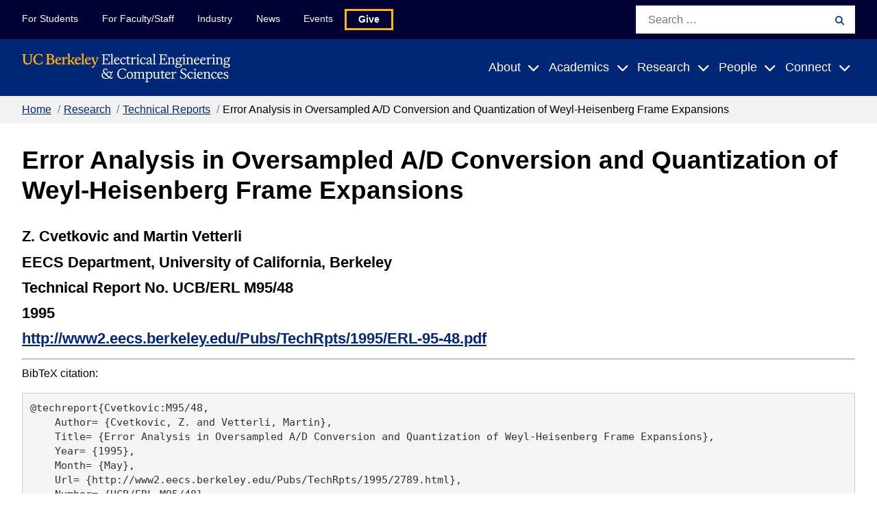

--- FILE ---
content_type: text/css
request_url: https://www2.eecs.berkeley.edu/Pubs/TechRpts/techrpts.css
body_size: 86
content:
.techrpts {
    display: block;
    padding: 10.5px;
    margin: 0 0 11px;
    font-size: 15px;
    line-height: 1.42857;
    word-break: break-all;
    word-wrap: break-word;
    color: #323232;
    background-color: #f5f5f5;
    border: 1px solid #ccc;
    border-radius: 0px;
    overflow: auto
}